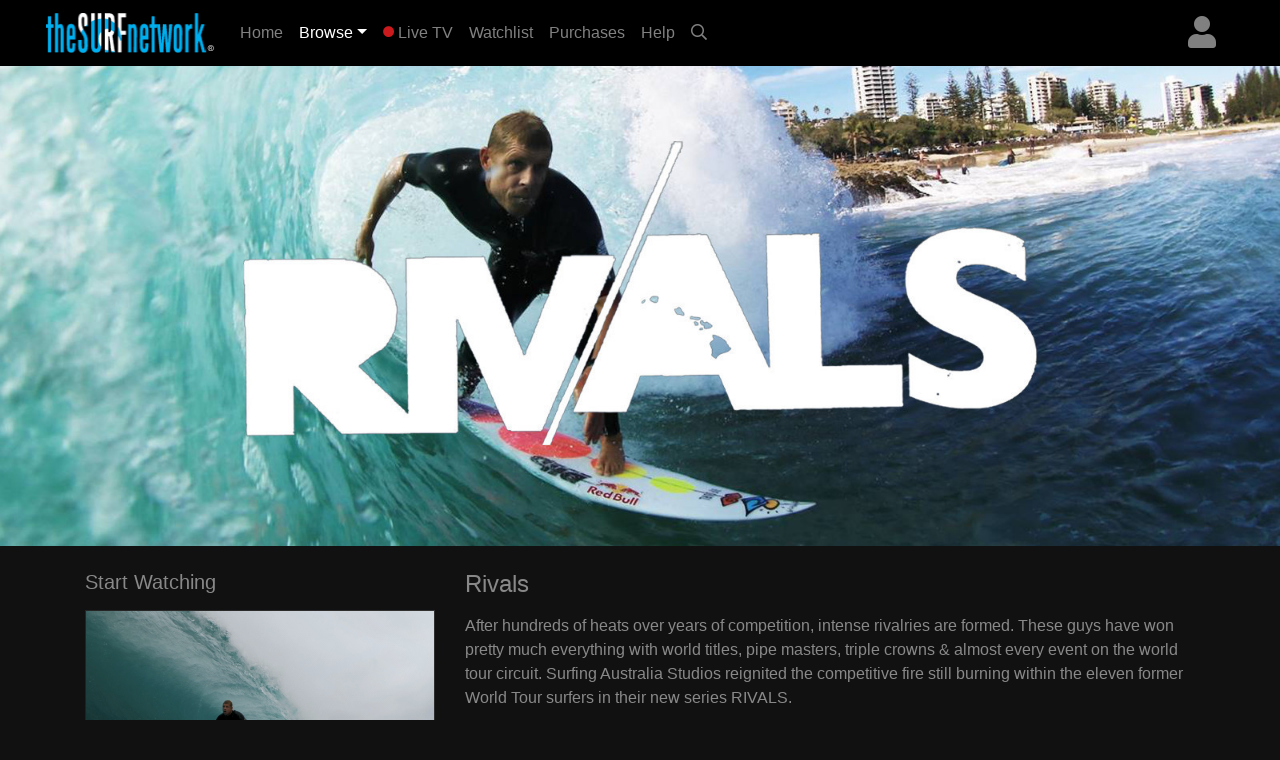

--- FILE ---
content_type: text/html; charset=UTF-8
request_url: https://www.thesurfnetwork.com/series/rivals
body_size: 2304
content:
<!DOCTYPE html>
<html lang="en">
<head>
    <meta charset="utf-8">
    <meta name="viewport" content="width=device-width, initial-scale=1">
    <title></title>
    <style>
        body {
            font-family: "Arial";
        }
    </style>
    <script type="text/javascript">
    window.awsWafCookieDomainList = [];
    window.gokuProps = {
"key":"AQIDAHjcYu/GjX+QlghicBgQ/7bFaQZ+m5FKCMDnO+vTbNg96AEHqdAB/MTD6FxRNmXWekEoAAAAfjB8BgkqhkiG9w0BBwagbzBtAgEAMGgGCSqGSIb3DQEHATAeBglghkgBZQMEAS4wEQQMqf1s89NP2ibX/MQRAgEQgDvqc90WrzxT+JpMqUYjXSY08i3K1Q7dfdgpG3/SPpYC4fn9rC89wyt2RNEleBq2fEwEkYn0fViQVIYYNw==",
          "iv":"EkQVRwDqvwAABG9F",
          "context":"6GvdSGFNNiY8Axgxna9aO/aJKhGtEysZpcU5NBZb+ZagqGphuGlGdBDt7qsDxUHvKRvrNr0siKeOs7xedKlosMEeq6pJIM+lGQTiGpoFHIVlDDbTby0nlYVPQmcYCgqdt/5YvZo4lEOsT9Pc2pUJGYBr8htqIpTkWqigXfIdGm87Nn5zBT1PDE3ft3Jzf9IC/+wB3t07rmou4j8RFppUypNc2oTkcweKOlVhyb7Yk9PWWSqyfhtEBRSzP2s0/aH8x+ZxOTRir6zP+iuFN41ps9gM4mHHj+HE7V66pEIJnx6qKagmdjRFRs/FM9A2prWe2OiSUOJBBZ+5/29LijN5t2isf+BpoNLSC3bWEZfBKWZgzGrgVDKu1cTC1tYZ51rdXWAOAZqsgRIHlpZZfhMdal1e4lP1RKgQulfEwz5E6Lees+CNx9EcdZM23RM2nISPlsQnA3oWmb1X/jf+xHckyXN0lX3C75dMT7a2udlXPa8D//1sSfoV4IxzC6wPxEZSd+R4UqR1C3iWyyaKz1dQvbxdhZ+gCjJ//x2Qsbof2tfAaVm8drGBLV25OUdzpXG7g9zkoRsIiv7Uoa1SUdij2/2qsMAw/HI14ViWHVTC+qVvO4QNL0HEgStp5WO7rkZd7Ma7SDRx0WN5HDUBEHypM8dIpT9uuPQzoun1WmAnmmqJGV3myaGsDvO1BASfWHzPflquKL2sagbC9VP0SOq3FHyFGY0vU6kdNoqdLhHzeO5pk32cpFnZ5mrlXAufRUr5gUR/oBRi4fa4w7USdoscMsE62QwSGUXpZp4C0G7FOKT3Edu2m3fbl3MDQGqHRT/THIZAJ+J3UtZxBFI="
};
    </script>
    <script src="https://a5b50b4bbab0.a27e2324.us-east-2.token.awswaf.com/a5b50b4bbab0/fd7ef3b8279c/b6449093cc1c/challenge.js"></script>
</head>
<body>
    <div id="challenge-container"></div>
    <script type="text/javascript">
        AwsWafIntegration.saveReferrer();
        AwsWafIntegration.checkForceRefresh().then((forceRefresh) => {
            if (forceRefresh) {
                AwsWafIntegration.forceRefreshToken().then(() => {
                    window.location.reload(true);
                });
            } else {
                AwsWafIntegration.getToken().then(() => {
                    window.location.reload(true);
                });
            }
        });
    </script>
    <noscript>
        <h1>JavaScript is disabled</h1>
        In order to continue, we need to verify that you're not a robot.
        This requires JavaScript. Enable JavaScript and then reload the page.
    </noscript>
</body>
</html>

--- FILE ---
content_type: text/html; charset=UTF-8
request_url: https://www.thesurfnetwork.com/series/rivals
body_size: 8096
content:
<!DOCTYPE html>
<html>

	<head>
	   <meta charset="utf-8">
	   <meta name="viewport" content="width=device-width, initial-scale=1, shrink-to-fit=no">
	   <meta name="description" content="Stream the Planet&#39;s Largest Surf Movie and Video Library - only $5.99 a month, free 7-day trial. Everything from 70s surf classic films to the latest brand videos. With TheSurfnetwork you&#39;ll find only professionally produced films and videos covering all aspects of the surf lifestyle including longboarding, documentaries, big wave, shortboarding, event coverage, and more. Everything from heartfelt documentaries to thrilling surf action scenes set to hit soundtracks. Watch TheSurfNetwork on Apple TV, Roku, PC, Mac, iPhone, iPad, and more. Cancel anytime, no long term commitment.">
	   <meta name="keywords" content="surf channel, channel surf, digital download, surf video download, surfing video download, surfing video, surf history, surf videos, videos, surf, history, the surfers journal, dvd, opper sports, video on demand, VOD, apple tv, download, download videos, downloads, fins, free movie download, free movie downloads, ipod, ipod video, ipod videos, iptv, itunes, itunes download, long board tv, surf movie, surf movies, surf video, surfer classics, surfer magazine, video download, skateboard madness, beach lifestyle, video ipod, h.264, mpeg, download, free, streaming video, membership, subscription, svod, ott">
	   <title>TheSurfNetwork | Rivals Series</title>
	   
	   <link rel="canonical" href="https://www.thesurfnetwork.com/series/rivals">
	   
	   <meta property="og:title" content="Rivals Series"/>
	   <meta property="og:type" content="video.tv_show"/>
	   <meta property="og:url" content="https://www.thesurfnetwork.com/series/rivals"/>
	   <meta property="og:image" content="https://cf-img-cdn.nodplatform.com/static/images/t2612b97.jpg"/>
	   <meta property="og:site_name" content="TheSurfNetwork"/>
	   <meta property="fb:app_id" content="107191419354588"/>
	   <meta property="og:description" content="After hundreds of heats over years of competition, intense rivalries are formed. These guys have won pretty much everything with world titles, pipe masters, triple crowns & almost every event on the world tour circuit. Surfing Australia Studios reignited the competitive fire still burning within the eleven former World Tour surfers in their new series RIVALS."/>
	   
	   <!-- global style sheets -->
	   
<link rel="stylesheet" href="https://stackpath.bootstrapcdn.com/bootstrap/4.2.1/css/bootstrap.min.css" integrity="sha384-GJzZqFGwb1QTTN6wy59ffF1BuGJpLSa9DkKMp0DgiMDm4iYMj70gZWKYbI706tWS" crossorigin="anonymous">
<link rel="stylesheet" href="https://pro.fontawesome.com/releases/v5.10.1/css/all.css" integrity="sha384-y++enYq9sdV7msNmXr08kJdkX4zEI1gMjjkw0l9ttOepH7fMdhb7CePwuRQCfwCr" crossorigin="anonymous">

<style type="text/css">
	
.fa-live-blink {
	color: #ed1f24!important;
	font-size: .7em;
	vertical-align: middle;
	margin-top: -4px;
}
	
</style>

<link rel="stylesheet" href="//cache.thesurfnetwork.com/resources/css/swiper/swiper.min.css?v=20220823-1">

<link rel="stylesheet" href="//cache.thesurfnetwork.com/common/css/20251114-5/style-bs.css">
<link rel="stylesheet" href="//cache.thesurfnetwork.com/resources/css/fa-animation.min.css">

<link rel="stylesheet" href="//cache.thesurfnetwork.com/resources/css/plugins/sweetalert/sweetalert.css">

<meta name="application-name" content="TheSurfNetwork"/>
<meta name="apple-itunes-app" content="app-id=449934644">
<meta name="google-play-app" content="app-id=com.oppersports.thesurfnetwork">



	   
	   <!-- local styles -->
	   <style type="text/css">

	   		.series-overview .landscape {
				width: 100%;
				position: relative;
			}
	
			.series-overview .landscape img {
				border-color: rgba(179,179,179,0.2)!important;
			}
	
			.series-overview .landscape img {
				width: 100%;
				height: 100%;
				border-color: #b3b3b3;
				border-width: 1px;
				border-style: solid;
			}
			
			.series-overview .landscape .gradient-overlay {
				position: absolute;
				width: 100%;
				height: 100%;
				z-index: 1;
				top: 0px;
				background: -moz-linear-gradient(45deg,rgba(0,0,0,0.4) 0,transparent 100%);
				background: -webkit-gradient(linear,left bottom,right top,color-stop(0%,rgba(0,0,0,0.4)),color-stop(100%,transparent));
				background: -webkit-linear-gradient(45deg,rgba(0,0,0,0.4) 0,transparent 100%);
				background: -o-linear-gradient(45deg,rgba(0,0,0,0.4) 0,transparent 100%);
				background: -ms-linear-gradient(45deg,rgba(0,0,0,0.4) 0,transparent 100%);
				background: linear-gradient(45deg,rgba(0,0,0,0.4) 0,transparent 100%);
				filter: progid:DXImageTransform.Microsoft.gradient(startColorstr='#40000',endColorstr='black00',GradientType=1);
			}
			
			.series-overview .landscape .description {
				background-image: none;
				position: absolute;
				width: 100%;
				z-index: 1;
				bottom: 0;
				padding: 20px;
			}
			
			.series-overview .landscape .description .title {
				font-size: 1rem;
				font-weight: 400;
				color: white;
			}
			
			.series-overview .landscape .description .subtitle {
				font-size: .75rem;
				color: white;
			}

	
			/* small devices */
			@media (min-width: 576px){
				
				
				
			}
			
			/* medium devices */
			@media (min-width: 768px){
			
				
			
			}
			
			/* large devices */
			@media (min-width: 992px){
			
				
			
			}
			
			/* x-large devices */
			@media (min-width: 1200px){
			
				
			
			}
			
		</style>
	   
	</head>

	<body class="gray-bg" style="">
		<!-- navbar -->
		<header>
	
	<nav class="yamm navbar fixed-top navbar-expand-sm navbar-dark bg-dark primary-color" style="background-color: black!important;">
		<a class="navbar-brand" href="/"><img alt="TheSurfNetwork" src="https://cache.thesurfnetwork.com/images/thesurfnetwork_173x40.png"><span style="display: none;">TheSurfNetwork</span></a>
	    <button class="navbar-toggler ml-auto" type="button" data-toggle="collapse" data-target="#navbarNavDropdown" aria-controls="navbarNavDropdown"
	            aria-expanded="false" aria-label="Toggle navigation"><span class="navbar-toggler-icon"></span></button>
	       
	
		
		
		<div class="dropdown ml-3 order-sm-last">
			<a class="text-white-50 nav-user-icon" href="#" data-toggle="dropdown" aria-haspopup="true" aria-expanded="false"><i class="fas fa-user"></i></a>
			<div class="dropdown-menu dropdown-menu-right p-4" style="max-width: 15rem;">
				<a class="btn btn-md btn-block btn-warning" role="button" style="font-size: .9em;" href="/services/membership/signup">Sign Up</a>
				<a class="btn btn-md btn-block btn-primary mt-2" role="button" style="font-size: .9em;" href="/services/account/login">Sign In</a>
			</div>
		</div>
		
	
	   	<div class="collapse navbar-collapse" id="navbarNavDropdown">
	        <ul class="navbar-nav mr-auto">
	            <li class="nav-item ">
	                <a class="nav-link" href="/home">Home <span class="sr-only">(current)</span></a>
	            </li>
	            <li class="nav-item dropdown active">
					<a class="nav-link dropdown-toggle" href="#" data-toggle="dropdown">Browse</a>
					<div class="dropdown-menu p-0">
						
						<div class="yamm-content">
							<div class="row">
						
								<ul class="col list-unstyled" style="font-size: .9em">
									<li>
										<a class="dropdown-item" href="/categories/popular">Popular Movies</a>
									</li>
									<li>
										<a class="dropdown-item" href="/categories/recent">Recently Added</a>
									</li>
									<li>
										<a class="dropdown-item" href="/categories/recommended">Recommended</a>
									</li>
									<div class="dropdown-divider"></div>
									<li>
										<a class="dropdown-item" href="/genres/">Browse Genres</a>
										<a class="dropdown-item" href="/series/">Browse Series</a>
									</li>
									<div class="dropdown-divider"></div>
									<li>
										<a class="dropdown-item" href="/content/gift/options">Gift Options</a>
									</li>
								</ul>
								
								<ul class="col list-unstyled border-left d-none d-md-block" style="font-size: .9em">
									<li>
										<a class="dropdown-item" href="/genres/big-wave">Big Wave</a>
									</li>
									<li>
										<a class="dropdown-item" href="/genres/surf-porn">Surfing & Music</a>
									</li>
									<li>
										<a class="dropdown-item" href="/genres/documentary">Documentaries</a>
									</li>
									<li>
										<a class="dropdown-item" href="/genres/stand-up">Stand Up</a>
									</li>
									<li>
										<a class="dropdown-item" href="/genres/fitness">Fitness</a>
									</li>
									<li>
										<a class="dropdown-item" href="/genres/classic">Classics</a>
									</li>
									<li>
										<a class="dropdown-item" href="/genres/shortboard">Shortboarding</a>
									</li>
								</ul>
								
								<ul class="col list-unstyled border-left d-none d-md-block" style="font-size: .9em">
									<li>
										<a class="dropdown-item" href="/genres/surf-punk">Surf Punk</a>
									</li>
									<li>
										<a class="dropdown-item" href="/genres/longboard">Longboarding</a>
									</li>
									<li>
										<a class="dropdown-item" href="/genres/tow-in">Tow In</a>
									</li>
									<li>
										<a class="dropdown-item" href="/genres/women">Women's Surfing</a>
									</li>
									<li>
										<a class="dropdown-item" href="/genres/yoga">Yoga</a>
									</li>
									<li>
										<a class="dropdown-item" href="/genres/windsurf">Windsurfing</a>
									</li>
									<li>
										<a class="dropdown-item" href="/genres/travel">Travel</a>
									</li>
								</ul>
								
								<ul class="col list-unstyled border-left d-none d-md-block" style="font-size: .9em">
									<li>
										<a class="dropdown-item" href="/genres/skimboard">Skimboarding</a>
									</li>
									<li>
										<a class="dropdown-item" href="/genres/music">Music</a>
									</li>
									<li>
										<a class="dropdown-item" href="/genres/art-culture">Art & Culture</a>
									</li>
									<li>
										<a class="dropdown-item" href="/genres/bodysurf">Bodysurf</a>
									</li>
									<li>
										<a class="dropdown-item" href="/genres/event-coverage">Event Coverage</a>
									</li>
								</ul>
								
							</div>
						</div>
						
					</div>
				</li>
				
	            <li class="nav-item ">
	                <a class="nav-link" href="/live"><i class="fas fa-circle fa-live-blink faa-flash animated"></i> Live TV</a>
	            </li>
	            
	            <li class="nav-item d-sm-none d-md-none d-lg-block ">
	                <a class="nav-link" href="/watchlist">Watchlist</a>
	            </li>
	            
	            <li class="nav-item d-sm-none d-md-none d-lg-block ">
	                <a class="nav-link" href="/library">Purchases</a>
	            </li>
	            
	            <li class="nav-item ">
	                <a class="nav-link" href="/help">Help</a>
	            </li>
	            
				
	            <li class="nav-item d-none d-sm-block">
	                <a class="nav-link" href="#search-bar" data-toggle="collapse" aria-expanded="false" aria-controls="search-bar"><i class="far fa-search"></i></a>
	            </li>
	            
	        </ul>
	        <form class="form-inline my-2 my-md-0 d-sm-none">
				<input id="header-search-field" class="form-control form-control-sm search-suggest" type="text" placeholder="Search Videos">
		    </form>
	    </div>
	    
	</nav>
	<nav class="collapse pl-4 pr-4 pb-2 pt-2" id="search-bar" style="background-color: #222;">
		<input id="header-search-collapse-field" class="form-control form-control search-suggest" type="text" placeholder="Search Videos">
	</nav>
</header>
		
		<main role="main" class="flex-shrink-0">

			<div id="page-wrapper" class="">
				
				<!-- TODO - sitewide notifications -->
				<div class="site-wide-notifications">
					
				</div>
				
				<div id="row-series-marquee" class="marquee carousel slide" data-ride="carousel">
					<ol class="carousel-indicators d-none">
						<li data-slide-to="0" data-target="#row-series-marquee"></li>
					</ol>
					<div class="carousel-inner">
						<div class="carousel-item active">
							<a href="#">
								<img alt="image" class="d-block" src="https://cf-img-cdn.nodplatform.com/static/images/t2612b97.jpg">
							</a>
						</div>
					</div>
					<a class="carousel-control-prev d-none" href="#row-series-marquee" role="button" data-slide="prev">
				    	<span class="carousel-control-prev-icon" aria-hidden="true"></span>
						<span class="sr-only">Previous</span>
				  	</a>
				  	<a class="carousel-control-next d-none" href="#row-series-marquee" role="button" data-slide="next">
				    	<span class="carousel-control-next-icon" aria-hidden="true"></span>
						<span class="sr-only">Next</span>
				  	</a>
				</div>
				
				<div class="pb-3 pt-3" style="">
					
					<div class="container series-overview">
					
						<div class="row">
							
							<div class="d-none d-md-block col-4">
								<h5 class="text-white-50 pb-2 pt-2 sew-header">Start Watching</h5>
								
								<div class="landscape sew-container" style="">
									
									<a title="Introduction" href="/detail/8fd69bda5bde43adbc054534fb62a5135f505e69b8e5c74c/episode" data-product-type="episode" data-product-id="8fd69bda5bde43adbc054534fb62a5135f505e69b8e5c74c">
										<div class="gradient-overlay">
											<div class="description" style="height: auto; margin-top: 10px;">
												<div class="title">Introduction</div>
												<div class="subtitle">Rivals: Sn 1, Ep 1</div>
											</div>
										</div>
										<img alt="Introduction" src="https://cf-img-cdn.nodplatform.com/static/images/q1d0ec25.jpg">
									</a>
									
								</div>
								
							</div>
							
							<div class="col-12 col-md-8">
							
								<h4 class="text-white-50 pb-2 pt-2">Rivals</h4>
								<p class="text-white-50">After hundreds of heats over years of competition, intense rivalries are formed. These guys have won pretty much everything with world titles, pipe masters, triple crowns &amp; almost every event on the world tour circuit. Surfing Australia Studios reignited the competitive fire still burning within the eleven former World Tour surfers in their new series RIVALS.</p>
							
							</div>
							
						</div>

					</div>
					
					<div class="" style=""><!-- Episodes from Season 3 --><div class="home-row pl-md-3 pb-md-3 pt-md-3 pl-2 pb-2 pt-2"><h2 class="text-white-50 pb-2 pt-2">Episodes from Season 3<span class="text-right float-right mr-3 d-none d-sm-block"><a class="text-white-50" style="font-size: 1rem;" href="/detail/8fd69bda5bde43adfc948b26fc9121fe/season"><i class="mr-2 fas fa-th-large"></i>Show All</a><span></h2>

<div id="row_preview_76848-row" class="swiper-container-landscape"><!-- scrolling-wrapper -->
	<div class="swiper-wrapper">
	
<div class="swiper-slide landscape hover">
	<a title="Rivals - Season 3 - The Challengers" href="/detail/8fd69bda5bde43adbd512af01eca1361e6190e44739dca39/episode" data-product-type="episode" data-product-id="8fd69bda5bde43adbd512af01eca1361e6190e44739dca39">
		<img alt="Rivals - Season 3 - The Challengers" class="lazy" src="https://cache.thesurfnetwork.com/images/placeholders/default_frame.jpg" data-src="https://cf-img-cdn.nodplatform.com/static/images/q3d2ca33.jpg">
		<div class="description" style="height: auto; margin-top: 0px;">
			
			<div class="title">The Challengers</div>
			<div class="subtitle">Rivals: Sn 3, Ep 1</div>
			
		</div>
	</a>
</div>


<div class="swiper-slide landscape hover">
	<a title="Rivals - Season 3 - Jacob Wilcox" href="/detail/8fd69bda5bde43ad7bee501c57477bd9c316faaa8cec0c8f/episode" data-product-type="episode" data-product-id="8fd69bda5bde43ad7bee501c57477bd9c316faaa8cec0c8f">
		<img alt="Rivals - Season 3 - Jacob Wilcox" class="lazy" src="https://cache.thesurfnetwork.com/images/placeholders/default_frame.jpg" data-src="https://cf-img-cdn.nodplatform.com/static/images/o3d2f9c7.jpg">
		<div class="description" style="height: auto; margin-top: 0px;">
			
			<div class="title">Jacob Wilcox</div>
			<div class="subtitle">Rivals: Sn 3, Ep 2</div>
			
		</div>
	</a>
</div>


<div class="swiper-slide landscape hover">
	<a title="Rivals - Season 3 - Reef Heazlewood" href="/detail/8fd69bda5bde43ad45349d2ff150e96e97de95de207f8bb1/episode" data-product-type="episode" data-product-id="8fd69bda5bde43ad45349d2ff150e96e97de95de207f8bb1">
		<img alt="Rivals - Season 3 - Reef Heazlewood" class="lazy" src="https://cache.thesurfnetwork.com/images/placeholders/default_frame.jpg" data-src="https://cf-img-cdn.nodplatform.com/static/images/h3d32b33.jpg">
		<div class="description" style="height: auto; margin-top: 0px;">
			
			<div class="title">Reef Heazlewood</div>
			<div class="subtitle">Rivals: Sn 3, Ep 3</div>
			
		</div>
	</a>
</div>


<div class="swiper-slide landscape hover">
	<a title="Rivals - Season 3 - Sheldon Simkus" href="/detail/8fd69bda5bde43ad3a0ba1d136ed1a082997326f86258db8/episode" data-product-type="episode" data-product-id="8fd69bda5bde43ad3a0ba1d136ed1a082997326f86258db8">
		<img alt="Rivals - Season 3 - Sheldon Simkus" class="lazy" src="https://cache.thesurfnetwork.com/images/placeholders/default_frame.jpg" data-src="https://cf-img-cdn.nodplatform.com/static/images/whcc33e6.jpg">
		<div class="description" style="height: auto; margin-top: 0px;">
			
			<div class="title">Sheldon Simkus</div>
			<div class="subtitle">Rivals: Sn 3, Ep 4</div>
			
		</div>
	</a>
</div>


<div class="swiper-slide landscape hover">
	<a title="Rivals - Season 3 - Soli Bailey" href="/detail/8fd69bda5bde43ad5e56d68e9102d4324448c75682a3da6f/episode" data-product-type="episode" data-product-id="8fd69bda5bde43ad5e56d68e9102d4324448c75682a3da6f">
		<img alt="Rivals - Season 3 - Soli Bailey" class="lazy" src="https://cache.thesurfnetwork.com/images/placeholders/default_frame.jpg" data-src="https://cf-img-cdn.nodplatform.com/static/images/q43e7064.jpg">
		<div class="description" style="height: auto; margin-top: 0px;">
			
			<div class="title">Soli Bailey</div>
			<div class="subtitle">Rivals: Sn 3, Ep 5</div>
			
		</div>
	</a>
</div>


<div class="swiper-slide landscape hover">
	<a title="Rivals - Season 3 - Matt Banting" href="/detail/8fd69bda5bde43ad93fa242295d1f7ce045e113b8febc2b4/episode" data-product-type="episode" data-product-id="8fd69bda5bde43ad93fa242295d1f7ce045e113b8febc2b4">
		<img alt="Rivals - Season 3 - Matt Banting" class="lazy" src="https://cache.thesurfnetwork.com/images/placeholders/default_frame.jpg" data-src="https://cf-img-cdn.nodplatform.com/static/images/vldc5d1c.jpg">
		<div class="description" style="height: auto; margin-top: 0px;">
			
			<div class="title">Matt Banting</div>
			<div class="subtitle">Rivals: Sn 3, Ep 6</div>
			
		</div>
	</a>
</div>


<div class="swiper-slide landscape hover">
	<a title="Rivals - Season 3 - Wade Carmichael" href="/detail/8fd69bda5bde43ad14a46dbdeabdd831cfedd3f817dbdc4e/episode" data-product-type="episode" data-product-id="8fd69bda5bde43ad14a46dbdeabdd831cfedd3f817dbdc4e">
		<img alt="Rivals - Season 3 - Wade Carmichael" class="lazy" src="https://cache.thesurfnetwork.com/images/placeholders/default_frame.jpg" data-src="https://cf-img-cdn.nodplatform.com/static/images/s285807a.jpg">
		<div class="description" style="height: auto; margin-top: 0px;">
			
			<div class="title">Wade Carmichael</div>
			<div class="subtitle">Rivals: Sn 3, Ep 7</div>
			
		</div>
	</a>
</div>


<div class="swiper-slide landscape hover">
	<a title="Rivals - Season 3 - Jordy Lawler" href="/detail/8fd69bda5bde43ad11a255acdfe8d1f3a7567ebe559b3137/episode" data-product-type="episode" data-product-id="8fd69bda5bde43ad11a255acdfe8d1f3a7567ebe559b3137">
		<img alt="Rivals - Season 3 - Jordy Lawler" class="lazy" src="https://cache.thesurfnetwork.com/images/placeholders/default_frame.jpg" data-src="https://cf-img-cdn.nodplatform.com/static/images/s2a25c38.jpg">
		<div class="description" style="height: auto; margin-top: 0px;">
			
			<div class="title">Jordy Lawler</div>
			<div class="subtitle">Rivals: Sn 3, Ep 8</div>
			
		</div>
	</a>
</div>


<div class="swiper-slide landscape hover">
	<a title="Rivals - Season 3 - Kalani Ball" href="/detail/8fd69bda5bde43adcbec5e76e96231daea9b45cdaed7e002/episode" data-product-type="episode" data-product-id="8fd69bda5bde43adcbec5e76e96231daea9b45cdaed7e002">
		<img alt="Rivals - Season 3 - Kalani Ball" class="lazy" src="https://cache.thesurfnetwork.com/images/placeholders/default_frame.jpg" data-src="https://cf-img-cdn.nodplatform.com/static/images/v3891812.jpg">
		<div class="description" style="height: auto; margin-top: 0px;">
			
			<div class="title">Kalani Ball</div>
			<div class="subtitle">Rivals: Sn 3, Ep 9</div>
			
		</div>
	</a>
</div>


<div class="swiper-slide landscape hover">
	<a title="Rivals - Season 3 - The Reveal" href="/detail/8fd69bda5bde43ad2ba9d9a40dcf1202be07473ee56b0248/episode" data-product-type="episode" data-product-id="8fd69bda5bde43ad2ba9d9a40dcf1202be07473ee56b0248">
		<img alt="Rivals - Season 3 - The Reveal" class="lazy" src="https://cache.thesurfnetwork.com/images/placeholders/default_frame.jpg" data-src="https://cf-img-cdn.nodplatform.com/static/images/qh393251.jpg">
		<div class="description" style="height: auto; margin-top: 0px;">
			
			<div class="title">The Reveal</div>
			<div class="subtitle">Rivals: Sn 3, Ep 10</div>
			
		</div>
	</a>
</div>

	</div>
	<div class="swiper-button-next"></div>
    <div class="swiper-button-prev"></div>
</div></div><!-- Episodes from Season 2 --><div class="home-row pl-md-3 pb-md-3 pt-md-3 pl-2 pb-2 pt-2"><h2 class="text-white-50 pb-2 pt-2">Episodes from Season 2<span class="text-right float-right mr-3 d-none d-sm-block"><a class="text-white-50" style="font-size: 1rem;" href="/detail/9464e8e23d3d30a8efee58c4918b17387c88354c05aa311a/season"><i class="mr-2 fas fa-th-large"></i>Show All</a><span></h2>

<div id="row_preview_82670-row" class="swiper-container-landscape"><!-- scrolling-wrapper -->
	<div class="swiper-wrapper">
	
<div class="swiper-slide landscape hover">
	<a title="Rivals - Season 2 - Introduction" href="/detail/8fd69bda5bde43ad169ce4f409832c157d5201a54e0b77fc/episode" data-product-type="episode" data-product-id="8fd69bda5bde43ad169ce4f409832c157d5201a54e0b77fc">
		<img alt="Rivals - Season 2 - Introduction" class="lazy" src="https://cache.thesurfnetwork.com/images/placeholders/default_frame.jpg" data-src="https://cf-img-cdn.nodplatform.com/static/images/p265fa13.jpg">
		<div class="description" style="height: auto; margin-top: 0px;">
			
			<div class="title">Introduction</div>
			<div class="subtitle">Rivals: Sn 2, Ep 1</div>
			
		</div>
	</a>
</div>


<div class="swiper-slide landscape hover">
	<a title="Rivals - Season 2 - Layne Beachley" href="/detail/8fd69bda5bde43ad8f607c093b40aad08f5b6fb101011bd3/episode" data-product-type="episode" data-product-id="8fd69bda5bde43ad8f607c093b40aad08f5b6fb101011bd3">
		<img alt="Rivals - Season 2 - Layne Beachley" class="lazy" src="https://cache.thesurfnetwork.com/images/placeholders/default_frame.jpg" data-src="https://cf-img-cdn.nodplatform.com/static/images/r265f0ae.jpg">
		<div class="description" style="height: auto; margin-top: 0px;">
			
			<div class="title">Layne Beachley</div>
			<div class="subtitle">Rivals: Sn 2, Ep 2</div>
			
		</div>
	</a>
</div>


<div class="swiper-slide landscape hover">
	<a title="Rivals - Season 2 - Kate Wilcomes" href="/detail/8fd69bda5bde43adb1a516bb7cc9c759959f7b087e2c3ddc/episode" data-product-type="episode" data-product-id="8fd69bda5bde43adb1a516bb7cc9c759959f7b087e2c3ddc">
		<img alt="Rivals - Season 2 - Kate Wilcomes" class="lazy" src="https://cache.thesurfnetwork.com/images/placeholders/default_frame.jpg" data-src="https://cf-img-cdn.nodplatform.com/static/images/x265e21a.jpg">
		<div class="description" style="height: auto; margin-top: 0px;">
			
			<div class="title">Kate Wilcomes</div>
			<div class="subtitle">Rivals: Sn 2, Ep 3</div>
			
		</div>
	</a>
</div>


<div class="swiper-slide landscape hover">
	<a title="Rivals - Season 2 - Sam Cornish" href="/detail/8fd69bda5bde43ad429e97d82392102fb3b657e69c9a47cd/episode" data-product-type="episode" data-product-id="8fd69bda5bde43ad429e97d82392102fb3b657e69c9a47cd">
		<img alt="Rivals - Season 2 - Sam Cornish" class="lazy" src="https://cache.thesurfnetwork.com/images/placeholders/default_frame.jpg" data-src="https://cf-img-cdn.nodplatform.com/static/images/m265b14b.jpg">
		<div class="description" style="height: auto; margin-top: 0px;">
			
			<div class="title">Sam Cornish</div>
			<div class="subtitle">Rivals: Sn 2, Ep 4</div>
			
		</div>
	</a>
</div>


<div class="swiper-slide landscape hover">
	<a title="Rivals - Season 2 - Chelsea Hedges" href="/detail/8fd69bda5bde43ad6a0ea132f1a2aa24db1ab82b5fcbafba/episode" data-product-type="episode" data-product-id="8fd69bda5bde43ad6a0ea132f1a2aa24db1ab82b5fcbafba">
		<img alt="Rivals - Season 2 - Chelsea Hedges" class="lazy" src="https://cache.thesurfnetwork.com/images/placeholders/default_frame.jpg" data-src="https://cf-img-cdn.nodplatform.com/static/images/j265a2fc.jpg">
		<div class="description" style="height: auto; margin-top: 0px;">
			
			<div class="title">Chelsea Hedges</div>
			<div class="subtitle">Rivals: Sn 2, Ep 5</div>
			
		</div>
	</a>
</div>


<div class="swiper-slide landscape hover">
	<a title="Rivals - Season 2 - Serena Brooke" href="/detail/8fd69bda5bde43adc59180c59a93e874be07473ee56b0248/episode" data-product-type="episode" data-product-id="8fd69bda5bde43adc59180c59a93e874be07473ee56b0248">
		<img alt="Rivals - Season 2 - Serena Brooke" class="lazy" src="https://cache.thesurfnetwork.com/images/placeholders/default_frame.jpg" data-src="https://cf-img-cdn.nodplatform.com/static/images/g2659613.jpg">
		<div class="description" style="height: auto; margin-top: 0px;">
			
			<div class="title">Serena Brooke</div>
			<div class="subtitle">Rivals: Sn 2, Ep 6</div>
			
		</div>
	</a>
</div>


<div class="swiper-slide landscape hover">
	<a title="Rivals - Season 2 - Rochelle Ballard" href="/detail/8fd69bda5bde43ade2bcbcd328bfc538406ad017ebaa2ae3/episode" data-product-type="episode" data-product-id="8fd69bda5bde43ade2bcbcd328bfc538406ad017ebaa2ae3">
		<img alt="Rivals - Season 2 - Rochelle Ballard" class="lazy" src="https://cache.thesurfnetwork.com/images/placeholders/default_frame.jpg" data-src="https://cf-img-cdn.nodplatform.com/static/images/k265645e.jpg">
		<div class="description" style="height: auto; margin-top: 0px;">
			
			<div class="title">Rochelle Ballard</div>
			<div class="subtitle">Rivals: Sn 2, Ep 7</div>
			
		</div>
	</a>
</div>


<div class="swiper-slide landscape hover">
	<a title="Rivals - Season 2 - Sofia Mulanovich" href="/detail/8fd69bda5bde43ad1142b87a3a2fac85eb57827e66f3f105/episode" data-product-type="episode" data-product-id="8fd69bda5bde43ad1142b87a3a2fac85eb57827e66f3f105">
		<img alt="Rivals - Season 2 - Sofia Mulanovich" class="lazy" src="https://cache.thesurfnetwork.com/images/placeholders/default_frame.jpg" data-src="https://cf-img-cdn.nodplatform.com/static/images/l2655437.jpg">
		<div class="description" style="height: auto; margin-top: 0px;">
			
			<div class="title">Sofia Mulanovich</div>
			<div class="subtitle">Rivals: Sn 2, Ep 8</div>
			
		</div>
	</a>
</div>


<div class="swiper-slide landscape hover">
	<a title="Rivals - Season 2 - Claire Bevilacqua" href="/detail/8fd69bda5bde43ad0634526dc8b3acc0dc028e2489d5c32c/episode" data-product-type="episode" data-product-id="8fd69bda5bde43ad0634526dc8b3acc0dc028e2489d5c32c">
		<img alt="Rivals - Season 2 - Claire Bevilacqua" class="lazy" src="https://cache.thesurfnetwork.com/images/placeholders/default_frame.jpg" data-src="https://cf-img-cdn.nodplatform.com/static/images/m26546ea.jpg">
		<div class="description" style="height: auto; margin-top: 0px;">
			
			<div class="title">Claire Bevilacqua</div>
			<div class="subtitle">Rivals: Sn 2, Ep 9</div>
			
		</div>
	</a>
</div>


<div class="swiper-slide landscape hover">
	<a title="Rivals - Season 2 - Season Finale" href="/detail/8fd69bda5bde43ad090c0095261834bc86da3c8b21fbb5c1/episode" data-product-type="episode" data-product-id="8fd69bda5bde43ad090c0095261834bc86da3c8b21fbb5c1">
		<img alt="Rivals - Season 2 - Season Finale" class="lazy" src="https://cache.thesurfnetwork.com/images/placeholders/default_frame.jpg" data-src="https://cf-img-cdn.nodplatform.com/static/images/v2651202.jpg">
		<div class="description" style="height: auto; margin-top: 0px;">
			
			<div class="title">Season Finale</div>
			<div class="subtitle">Rivals: Sn 2, Ep 10</div>
			
		</div>
	</a>
</div>

	</div>
	<div class="swiper-button-next"></div>
    <div class="swiper-button-prev"></div>
</div></div><!-- Episodes from Season 1 --><div class="home-row pl-md-3 pb-md-3 pt-md-3 pl-2 pb-2 pt-2"><h2 class="text-white-50 pb-2 pt-2">Episodes from Season 1<span class="text-right float-right mr-3 d-none d-sm-block"><a class="text-white-50" style="font-size: 1rem;" href="/detail/9464e8e23d3d30a81852fb1940904f43034cd3b498fdad95/season"><i class="mr-2 fas fa-th-large"></i>Show All</a><span></h2>

<div id="row_preview_82663-row" class="swiper-container-landscape"><!-- scrolling-wrapper -->
	<div class="swiper-wrapper">
	
<div class="swiper-slide landscape hover">
	<a title="Rivals - Season 1 - Introduction" href="/detail/8fd69bda5bde43adbc054534fb62a5135f505e69b8e5c74c/episode" data-product-type="episode" data-product-id="8fd69bda5bde43adbc054534fb62a5135f505e69b8e5c74c">
		<img alt="Rivals - Season 1 - Introduction" class="lazy" src="https://cache.thesurfnetwork.com/images/placeholders/default_frame.jpg" data-src="https://cf-img-cdn.nodplatform.com/static/images/q1d0ec25.jpg">
		<div class="description" style="height: auto; margin-top: 0px;">
			
			<div class="title">Introduction</div>
			<div class="subtitle">Rivals: Sn 1, Ep 1</div>
			
		</div>
	</a>
</div>


<div class="swiper-slide landscape hover">
	<a title="Rivals - Season 1 - Josh Kerr" href="/detail/8fd69bda5bde43ad15be67700facbd7697b381b831e22130/episode" data-product-type="episode" data-product-id="8fd69bda5bde43ad15be67700facbd7697b381b831e22130">
		<img alt="Rivals - Season 1 - Josh Kerr" class="lazy" src="https://cache.thesurfnetwork.com/images/placeholders/default_frame.jpg" data-src="https://cf-img-cdn.nodplatform.com/static/images/j1d0e1f9.jpg">
		<div class="description" style="height: auto; margin-top: 0px;">
			
			<div class="title">Josh Kerr</div>
			<div class="subtitle">Rivals: Sn 1, Ep 2</div>
			
		</div>
	</a>
</div>


<div class="swiper-slide landscape hover">
	<a title="Rivals - Season 1 - Nathan Hedge" href="/detail/8fd69bda5bde43ad5ee6b69f63bf890d86da3c8b21fbb5c1/episode" data-product-type="episode" data-product-id="8fd69bda5bde43ad5ee6b69f63bf890d86da3c8b21fbb5c1">
		<img alt="Rivals - Season 1 - Nathan Hedge" class="lazy" src="https://cache.thesurfnetwork.com/images/placeholders/default_frame.jpg" data-src="https://cf-img-cdn.nodplatform.com/static/images/o1d0d814.jpg">
		<div class="description" style="height: auto; margin-top: 0px;">
			
			<div class="title">Nathan Hedge</div>
			<div class="subtitle">Rivals: Sn 1, Ep 3</div>
			
		</div>
	</a>
</div>


<div class="swiper-slide landscape hover">
	<a title="Rivals - Season 1 - Jay Thompson" href="/detail/8fd69bda5bde43ad98bbc3e5e3ead8b0be07473ee56b0248/episode" data-product-type="episode" data-product-id="8fd69bda5bde43ad98bbc3e5e3ead8b0be07473ee56b0248">
		<img alt="Rivals - Season 1 - Jay Thompson" class="lazy" src="https://cache.thesurfnetwork.com/images/placeholders/default_frame.jpg" data-src="https://cf-img-cdn.nodplatform.com/static/images/w1d0ced9.jpg">
		<div class="description" style="height: auto; margin-top: 0px;">
			
			<div class="title">Jay Thompson</div>
			<div class="subtitle">Rivals: Sn 1, Ep 4</div>
			
		</div>
	</a>
</div>


<div class="swiper-slide landscape hover">
	<a title="Rivals - Season 1 - Glenn Hall" href="/detail/8fd69bda5bde43adde736c0fb56ed231dc028e2489d5c32c/episode" data-product-type="episode" data-product-id="8fd69bda5bde43adde736c0fb56ed231dc028e2489d5c32c">
		<img alt="Rivals - Season 1 - Glenn Hall" class="lazy" src="https://cache.thesurfnetwork.com/images/placeholders/default_frame.jpg" data-src="https://cf-img-cdn.nodplatform.com/static/images/j1d0c437.jpg">
		<div class="description" style="height: auto; margin-top: 0px;">
			
			<div class="title">Glenn Hall</div>
			<div class="subtitle">Rivals: Sn 1, Ep 5</div>
			
		</div>
	</a>
</div>


<div class="swiper-slide landscape hover">
	<a title="Rivals - Season 1 - Shaun Cansdell" href="/detail/8fd69bda5bde43ad44c51b8f08eed8513a464f0793b0fad0/episode" data-product-type="episode" data-product-id="8fd69bda5bde43ad44c51b8f08eed8513a464f0793b0fad0">
		<img alt="Rivals - Season 1 - Shaun Cansdell" class="lazy" src="https://cache.thesurfnetwork.com/images/placeholders/default_frame.jpg" data-src="https://cf-img-cdn.nodplatform.com/static/images/q1d0bbb6.jpg">
		<div class="description" style="height: auto; margin-top: 0px;">
			
			<div class="title">Shaun Cansdell</div>
			<div class="subtitle">Rivals: Sn 1, Ep 6</div>
			
		</div>
	</a>
</div>


<div class="swiper-slide landscape hover">
	<a title="Rivals - Season 1 - Bede Durbidge" href="/detail/8fd69bda5bde43ad575331cb80fc19bb4a798275d5a8ca3d/episode" data-product-type="episode" data-product-id="8fd69bda5bde43ad575331cb80fc19bb4a798275d5a8ca3d">
		<img alt="Rivals - Season 1 - Bede Durbidge" class="lazy" src="https://cache.thesurfnetwork.com/images/placeholders/default_frame.jpg" data-src="https://cf-img-cdn.nodplatform.com/static/images/g1d0a931.jpg">
		<div class="description" style="height: auto; margin-top: 0px;">
			
			<div class="title">Bede Durbidge</div>
			<div class="subtitle">Rivals: Sn 1, Ep 7</div>
			
		</div>
	</a>
</div>


<div class="swiper-slide landscape hover">
	<a title="Rivals - Season 1 - Danny Wills" href="/detail/8fd69bda5bde43adc972ff16d3ded851656ba7ca7fe8ed23/episode" data-product-type="episode" data-product-id="8fd69bda5bde43adc972ff16d3ded851656ba7ca7fe8ed23">
		<img alt="Rivals - Season 1 - Danny Wills" class="lazy" src="https://cache.thesurfnetwork.com/images/placeholders/default_frame.jpg" data-src="https://cf-img-cdn.nodplatform.com/static/images/l1d09cfc.jpg">
		<div class="description" style="height: auto; margin-top: 0px;">
			
			<div class="title">Danny Wills</div>
			<div class="subtitle">Rivals: Sn 1, Ep 8</div>
			
		</div>
	</a>
</div>


<div class="swiper-slide landscape hover">
	<a title="Rivals - Season 1 - Kai Otton" href="/detail/8fd69bda5bde43ad3484d8680dc8f859d4ab65f92b218ea3/episode" data-product-type="episode" data-product-id="8fd69bda5bde43ad3484d8680dc8f859d4ab65f92b218ea3">
		<img alt="Rivals - Season 1 - Kai Otton" class="lazy" src="https://cache.thesurfnetwork.com/images/placeholders/default_frame.jpg" data-src="https://cf-img-cdn.nodplatform.com/static/images/t1d067ce.jpg">
		<div class="description" style="height: auto; margin-top: 0px;">
			
			<div class="title">Kai Otton</div>
			<div class="subtitle">Rivals: Sn 1, Ep 9</div>
			
		</div>
	</a>
</div>


<div class="swiper-slide landscape hover">
	<a title="Rivals - Season 1 - The Cooly Kids" href="/detail/8fd69bda5bde43ad56d0acd7103bc0680618dfa425adb151/episode" data-product-type="episode" data-product-id="8fd69bda5bde43ad56d0acd7103bc0680618dfa425adb151">
		<img alt="Rivals - Season 1 - The Cooly Kids" class="lazy" src="https://cache.thesurfnetwork.com/images/placeholders/default_frame.jpg" data-src="https://cf-img-cdn.nodplatform.com/static/images/m1d05dcd.jpg">
		<div class="description" style="height: auto; margin-top: 0px;">
			
			<div class="title">The Cooly Kids</div>
			<div class="subtitle">Rivals: Sn 1, Ep 10</div>
			
		</div>
	</a>
</div>


<div class="swiper-slide landscape hover">
	<a title="Rivals - Season 1 - A Winner Crowned" href="/detail/8fd69bda5bde43ad0e94ea90eb9115b928ed7387e0eb5258/episode" data-product-type="episode" data-product-id="8fd69bda5bde43ad0e94ea90eb9115b928ed7387e0eb5258">
		<img alt="Rivals - Season 1 - A Winner Crowned" class="lazy" src="https://cache.thesurfnetwork.com/images/placeholders/default_frame.jpg" data-src="https://cf-img-cdn.nodplatform.com/static/images/p1d052fc.jpg">
		<div class="description" style="height: auto; margin-top: 0px;">
			
			<div class="title">A Winner Crowned</div>
			<div class="subtitle">Rivals: Sn 1, Ep 11</div>
			
		</div>
	</a>
</div>

	</div>
	<div class="swiper-button-next"></div>
    <div class="swiper-button-prev"></div>
</div></div>
					
					
				</div>
				
			</div>
					
			<!-- footer -->
			<footer class="footer pt-3" style="background-color: #222;">		
		        
	<div class="container">

		<div class="row">
			
			<div class="col-12 col-md-6">
				<p class="text-white-50 call-us">Questions? Call <a href="tel:18776773788" class="text-white-50">1-877-677-3788</a></p>
			</div>
			
			<div class="col-12 col-md-6">

				<p class="text-muted back-to-top">
					<a href="#" class="back-to-top text-white-50">Back to top</a>
				</p>
				
			</div>
			
		</div>

		<div class="row">
			
			<div class="col-12 col-md-8">
				
				<div class="row text-white-50 footer-links">
					
					<div class="col">
						<p><strong>Getting Started</strong></p>
						<p><a class="text-white-50" href="/content/about">About</a></p>
						<p><a class="text-white-50" href="/help/devices/">Supported Devices</a></p>
						<p><a class="text-white-50" href="/services/redeem">Redeem Gift</a></p>
					</div>
					
				    <div class="col">
					    <p><strong>Get Help</strong></p>
					    <p><a class="text-white-50" href="/help/category/500">Downloading</a></p>
					    <p><a class="text-white-50" href="/help/">Help Center</a></p>
						<p><a class="text-white-50" href="/account">My Account</a></p>
					</div>
				    <div class="col">
					    <p><strong>Stay Connected</strong></p>
					    <p><a class="text-white-50" href="https://www.facebook.com/thesurfnetwork">Facebook</a></p>
					    <p><a class="text-white-50" href="https://www.instagram.com/thesurfnetwork">Instagram</a></p>
					</div>
				</div>
				
			</div>
			<div class="col-12 col-md-4 text-center mb-3" style="width: 150px; height: 140px;">
				<img src="https://cache.thesurfnetwork.com/images/shaka_tv_150x140.png" width="150" height="140" alt="" title="" border="0">
				<p style="color: #888; "><small>powered by Vaporvue</small><p>
				<p class="d-none d-lg-block" style="font-size: 12px; text-align: center; color: #888; margin-top: 0px;">9-api | US</p>
			</div>
			
		</div>

		<div class="row text-white-50 mt-3 fine-print">
			<div class="col">
				<p><small>Use of the TheSurfNetwork service and this web site constitutes acceptance of our <u><a class="text-white-50" href="/content/terms-of-use">Terms of Use</a></u> and <u><a class="text-white-50" href="/content/privacy-policy">Privacy Policy</a></u></small></p>
				<p><small>&copy; 2025 Opper Sports, Inc. All Rights Reserved. TheSurfNetwork is a registered trademark of Opper Sports, Inc.</small></p>
			</div>
		</div>

	</div>

</footer>

<script>

  (function(i,s,o,g,r,a,m){i['GoogleAnalyticsObject']=r;i[r]=i[r]||function(){
  (i[r].q=i[r].q||[]).push(arguments)},i[r].l=1*new Date();a=s.createElement(o),
  m=s.getElementsByTagName(o)[0];a.async=1;a.src=g;m.parentNode.insertBefore(a,m)
  })(window,document,'script','//www.google-analytics.com/analytics.js','ga');

  ga('create', 'UA-1742294-1', 'thesurfnetwork.com');
  ga('require', 'displayfeatures');
  ga('send', 'pageview');

</script>

<!-- Global site tag (gtag.js) - Google Analytics -->
<script async src="https://www.googletagmanager.com/gtag/js?id=G-Q5R1QDZXN6"></script>
<script>
  window.dataLayer = window.dataLayer || [];
  function gtag(){dataLayer.push(arguments);}
  gtag('js', new Date());

  gtag('config', 'G-Q5R1QDZXN6');
</script>

		
		</main>
	</body>
	
	<!-- global resources/scripts -->
	<!-- Mainly scripts -->
<script src="https://code.jquery.com/jquery-3.3.1.min.js" integrity="sha256-FgpCb/KJQlLNfOu91ta32o/NMZxltwRo8QtmkMRdAu8=" crossorigin="anonymous"></script>
<script src="https://cdnjs.cloudflare.com/ajax/libs/popper.js/1.14.6/umd/popper.min.js" integrity="sha384-wHAiFfRlMFy6i5SRaxvfOCifBUQy1xHdJ/yoi7FRNXMRBu5WHdZYu1hA6ZOblgut" crossorigin="anonymous"></script>
<script src="https://stackpath.bootstrapcdn.com/bootstrap/4.2.1/js/bootstrap.min.js" integrity="sha384-B0UglyR+jN6CkvvICOB2joaf5I4l3gm9GU6Hc1og6Ls7i6U/mkkaduKaBhlAXv9k" crossorigin="anonymous"></script>


<script src="//cache.thesurfnetwork.com/resources/js/cleave.min.js"></script>

<script src="//cache.thesurfnetwork.com/resources/js/plugins/sweetalert/sweetalert.min.js"></script>
<script src="//cache.thesurfnetwork.com/common/js/jquery.cookie.min.js"></script>
<script src="//cache.thesurfnetwork.com/resources/js/polyfill/url-search-params/index.js"></script>

<script src="//cache.thesurfnetwork.com/resources/js/swiper/swiper.min.js"></script>
<script src="//cache.thesurfnetwork.com/common/js/jquery.autocomplete/1.2.7/jquery.autocomplete.min.js"></script>

<script src="//cache.thesurfnetwork.com/resources/js/unveil/unveil.js"></script>

<script src="//cache.thesurfnetwork.com/common/js/site-dev-bs.js?v=20230206-01"></script>

<!-- Sweet alert -->
<script src="/resources/js/plugins/sweetalert/sweetalert.min.js"></script>
	
	
	
	<!-- page specific scripting -->
	<script type="text/javascript">
		
		var series_no = '895759';
		
		
		$(document).ready(function() {
		
			$('.lazy').unveil(200);
			
		});
		
		
	</script>
	
</html>
